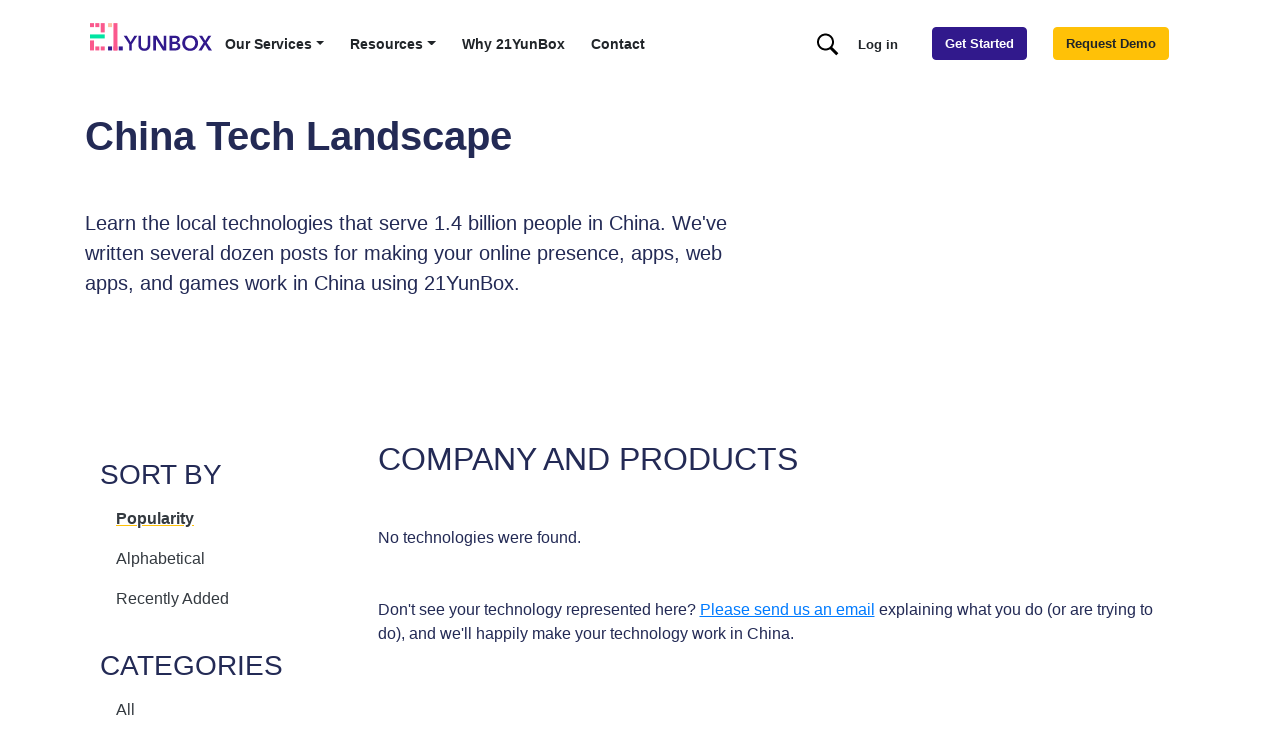

--- FILE ---
content_type: text/html; charset=utf-8
request_url: https://www.21cloudbox.com/china-technology/security.html
body_size: 15669
content:
<!DOCTYPE html>
<html lang="en-US" class="no-js">
  <head>
  <meta charset="utf-8">
  <meta http-equiv="X-UA-Compatible" content="IE=edge">
  <meta name="viewport" content="width=device-width, initial-scale=1">
  <title>Security Companies and Technologies in China</title>
  <meta name="description" content="Learn about China&#39;s Largest Security Companies and Technologies that powered the fastest-growing economy in the world.">
  <link rel="canonical" href="https://www.21cloudbox.com/china-technology/security.html">

  

  <link rel="icon" type="image/png" sizes="32x32" href="/favicon.png">
  <meta name="google-site-verification" content="fpX3JpDW06oHuZRN6pWLIKwuSewptIxae-hu3mdLLQI" />
  <meta name="google-site-verification" content="AW0jY4IdZkCy88VtGNYerVqiY_mBSvrjWGp563C7zdc" />

<meta property="og:image" content="https://www.21cloudbox.com/assets/we-accelerate-your-site-in-china-legitimately-21yunbox.webp" />
<meta property="og:image:height" content="1200" />
<meta property="og:image:width" content="564" />
<meta name="twitter:card" content="summary_large_image" />
<meta property="twitter:image" content="https://www.21cloudbox.com/assets/we-accelerate-your-site-in-china-legitimately-21yunbox.webp" />









<link rel="stylesheet" href="/assets/css/reset.css">
<link rel="stylesheet" href="/assets/lib/bootstrap.min.css" >
<link rel="stylesheet" href="/assets/css/eryi.css">
<link rel="stylesheet" href="/assets/css/cta.css">
<link rel="stylesheet" href="/assets/css/eryi-main.css"><link rel="alternate" type="application/atom+xml" title="21YunBox" href="/feed.xml">


</head>


  <body class="layout--knowledge_base_list_china  security-companies-and-technologies-in-china">
    <style>
.nav-tech-link{
  display: flex;
  align-items: center;
  gap: 0.5rem;
}

.nav-techs-ul{
  -moz-column-count: 2;
  column-count: 2;
}

.nav-resources-ul
{
  -moz-column-count: 2;
  column-count: 2;
}

.nav-detail ul{
  list-style: none;
  padding: 0;
}

.nav-detail ul>li+li{
  margin-block-start: 8px;
}

.nav-techs-ul svg {
  filter: grayscale(1);
}

@media (min-width: 992px){
  .navbar-mobile-search{
      display: none;
  }
}

</style>

<div id="eryi-nav" class="overlay">
  <div class="container p-0">
    <div class="no-gutters row">
      <div class="col-5">
        <img class="logo" alt="21YunBox" src="/assets/logo.svg" width="132" height="30" style="padding-top: 15px;padding-left: 15px;padding-right: 15px;">
      </div>
      <div class="col-5 align-self-center">
        <a class="btn btn-link" href="https://get-started.21cloudbox.com/" style="
    margin-bottom: 0px;
    background-color: #dc3545;
    color: white;
    font-weight: bold;
    font-size: 1rem;
">Get Started</a>
      </div>
      <div class="col-2">
        <a href="javascript:void(0)" onClick="closeDialog()" style="font-size: 30px;
    padding-top: 10px;
    padding-bottom: 10px;
    padding-left: 10px;
    text-align: center;
    margin-bottom: 0px;
    padding-right: 10px;
">&times;</a>
      </div>
    </div>
  </div>

  <div class="overlay-content">
    <div class="container pr-0" style="
    padding-left: 3px;
">
      <div class="no-gutters row">
        <div class="col-3">
          <div class="nav flex-column nav-pills" id="v-pills-tab" role="tablist" aria-orientation="vertical">

            <a class="nav-link active" id="v-pills-features-tab" data-toggle="pill" href="#v-pills-features" role="tab" aria-controls="v-pills-features" aria-selected="true">
              <div style="font-size: 1rem;margin-bottom: 0px;padding: 0px;">Services</div>
            </a>

            <a class="nav-link" id="v-pills-resources-tab" data-toggle="pill" href="#v-pills-resources" role="tab" aria-controls="v-pills-resources" aria-selected="false">
              <div style="font-size: 1rem;margin-bottom: 0px;padding: 0px;">Resources</div>
            </a>

            <a class="nav-link" href="/contact.html">
              <div style="font-size: 1rem;margin-bottom: 0px;padding: 0px;">Contact</div>
            </a>

            <a href="https://get-started.21cloudbox.com/request-demo" style="font-weight: bold;background-color: #ffc107;">
              <div style="font-size: 1rem;margin-bottom: 0px;padding: 0px;">Request Demo</div>
            </a>
          </div>
        </div>
        <div class="col-9 scrollable-container">
          <div class="tab-content" id="v-pills-tabContent">
            <div class="tab-pane fade show active" id="v-pills-features" role="tabpanel" aria-labelledby="v-pills-features">
              <div class="row no-gutters" style="border-left: 1px solid #ddd;margin-left: 10px;">
                <div class="col-12">
                    <a href="/services/compliance-in-china.html" class="d-block p-3">
                      <div class="mb-1 h4">China Compliance</div>
                    </a>
                    <a href="/services/localization.html" class="d-block p-3">
                      <div class="mb-1 h4">Localization</div>
                    </a>
                    <a href="/services/distribution.html" class="d-block p-3">
                      <div class="mb-1 h4">Distribution</div>
                    </a>
                    <a href="/services/game-publishing.html" class="d-block p-3">
                      <div class="mb-1 h4">Game Publishing</div>
                    </a>
                    <a href="/services/user-acquisition.html" class="d-block p-3">
                      <div class="mb-1 h4">User Acquisition</div>
                    </a>
                    <a href="/services/sites-acceleration-suite.html" class="d-block p-3">
                      <div class="mb-1 h4">Website Acceleration</div>
                    </a>
                    <a href="/services/apps-acceleration-suite.html" class="d-block p-3">
                      <div class="mb-1 h4">Mobile App Acceleration</div>
                    </a>
                </div>
              </div>
            </div>
            <div class="tab-pane fade" id="v-pills-resources" role="tabpanel" aria-labelledby="v-pills-resources">
              <div class="row no-gutters">
                <div class="col-12">

                    <a href="/blog/" class="d-block p-3">
                      <div class="mb-1 h4">The 21YunBox Blog</div>
                      <p class="mb-1">We've written several dozen posts to help foreign companies succeed in China.</p>
                    </a>

                    <a href="https://get-started.21cloudbox.com/test-a-site" class="d-block p-3">
                      <div class="mb-1 h4">Test Your Site in China</div>
                      <p class="mb-1">Enter your site URL to test the availability in mainland China.</p>
                    </a>

                    <a href="/search/" class="d-block p-3">
                      <div class="mb-1 h4">Full Site Search</div>
                      <p class="mb-1">Search through all posts on our site and find the information you need.</p>
                    </a>

                </div>
              </div>
            </div>
          </div>
        </div>
      </div>
    </div>
  </div>
</div>


<nav id="eryi-nav-pc" class="fixed-top navbar navbar-expand-lg navbar-light bg-white" style="font-size: 0.90rem;padding-top: 10px;padding-bottom: 10px;max-height: 75px;">
    <div class="container d-flex">
        <a class="navbar-brand mr-auto" href="/"><img class="logo" style="padding: 5px;" alt="21YunBox" src="/assets/logo.svg" width="132" height="30"></a>

        <a href="/search/" style="padding-top: 10px;margin-right: 10px;" class="navbar-mobile-search"><img alt="Search" width="35" height="35" src="[data-uri]"></a>
        
        <a href="javascript:void(0)" id="show-mobile-nav" onClick="showDialog()" class="navbar-toggler" style="text-decoration: none;">&#9776;</a>

        <div class="collapse mt-3 navbar-collapse">
            <ul class="mr-auto navbar-nav">
              <li class="nav-item dropdown nav-toggle">
                <a class="nav-link dropdown-toggle" href="javascript:" data-toggle="dropdown" >Our Services</a>

                <div class="nav-detail bg-white container p-4" id="nav-features-detail-container">
                  <div class="row">
                    <div class="col-5">
                      <div class="font-weight-bold mb-2 h5">KEY FEATURES AND SERVICES</div>
                      <ul>                        
                      <li><a href="/services/compliance-in-china.html" class="d-block">
                        China Compliance</a></li>
                      <li><a href="/services/localization.html" class="d-block">
                        Localization</a></li>
                      <li><a href="/services/distribution.html" class="d-block">
                        Distribution</a></li>
                      <li><a href="/services/game-publishing.html" class="d-block">
                        Game Publishing</a></li>
                      <li><a href="/services/user-acquisition.html" class="d-block">
                        User Acquisition</a></li>
                      <li><a href="/services/sites-acceleration-suite.html" class="d-block">
                        Website Acceleration</a></li>
                      <li><a href="/services/apps-acceleration-suite.html" class="d-block">
                        Mobile App Acceleration</a></li>
                      </ul>
                    </div>
                    <div class="col-7">
                      <div class="font-weight-bold mb-2 h5">SEAMLESSLY INTEGRATED WITH</div>
                        <ul class="nav-techs-ul">

                        <li><a href="/firebase-solutions-china.html" class="nav-tech-link">
                          <svg width="34px" height="34px" viewBox="0 0 112 112" version="1.1" xmlns="http://www.w3.org/2000/svg" xmlns:xlink="http://www.w3.org/1999/xlink">
                              <defs>
                                  <linearGradient x1="51.1327257%" y1="53.4075104%" x2="48.8384762%" y2="51.2343533%" id="linearGradient-1e2ppcepl2-1">
                                      <stop stop-color="#A52714" offset="0%"></stop>
                                      <stop stop-color="#A52714" stop-opacity="0.5" offset="40%"></stop>
                                      <stop stop-color="#A52714" stop-opacity="0" offset="80%"></stop>
                                  </linearGradient>
                                  <linearGradient x1="47.3574409%" y1="47.3400556%" x2="45.4972184%" y2="45.4798331%" id="linearGradient-1e2ppcepl2-2">
                                      <stop stop-color="#A52714" stop-opacity="0.8" offset="0%"></stop>
                                      <stop stop-color="#A52714" stop-opacity="0.21" offset="50%"></stop>
                                      <stop stop-color="#A52714" stop-opacity="0" offset="100%"></stop>
                                  </linearGradient>
                                  <linearGradient x1="22.1843829%" y1="17.5803636%" x2="77.3192786%" y2="93.4963602%" id="linearGradient-1e2ppcepl2-3">
                                      <stop stop-color="#FFFFFF" stop-opacity="0.1" offset="0%"></stop>
                                      <stop stop-color="#FFFFFF" stop-opacity="0" offset="100%"></stop>
                                  </linearGradient>
                              </defs>
                              <g id="Page-1" stroke="none" stroke-width="1" fill="none" fill-rule="evenodd">
                                  <g id="Artboard" transform="translate(-902.000000, -778.000000)">
                                      <g id="firebase-o" transform="translate(902.000000, 778.000000)">
                                          <circle id="Oval" fill="#EEEEEE" cx="56" cy="56" r="56"></circle>
                                          <g id="Group" transform="translate(27.000000, 27.000000)" fill-rule="nonzero">
                                              <path d="M9.59,44.93 L16.09,3.41 C16.1925037,2.77123694 16.790211,2.33410774 17.43,2.43 C17.7975977,2.49741411 18.1163003,2.7245355 18.3,3.05 L25.01,15.58 L27.67,10.48 C27.8170097,10.1973618 28.0703771,9.98478274 28.3742588,9.88911626 C28.6781406,9.79344979 29.0075919,9.82254889 29.29,9.97 C29.5019122,10.0921654 29.6778346,10.2680878 29.8,10.48 L47.9,44.93 L9.59,44.93 Z" id="Path" fill="#FFA000"></path>
                                              <polygon id="Path" fill="url(#linearGradient-1e2ppcepl2-1)" opacity="0.119999997" points="31.76 2.71 0 8.8817842e-16 0 57.52 9.59 44.93"></polygon>
                                              <polygon id="Path" fill="#F57C00" points="32.03 28.76 25.03 15.55 9.59 44.93"></polygon>
                                              <polygon id="Path" fill="url(#linearGradient-1e2ppcepl2-2)" opacity="0.200000003" points="0 8.8817842e-16 57.52 8.8817842e-16 57.52 57.52 0 57.52"></polygon>
                                              <path d="M47.94,44.93 L42.94,14.17 C42.8325763,13.5143145 42.2165369,13.0679092 41.56,13.17 C41.3128274,13.2051739 41.0842622,13.3212148 40.91,13.5 L9.59,44.93 L26.94,54.71 C28.0270182,55.3059192 29.3429818,55.3059192 30.43,54.71 L47.94,44.93 Z" id="Path" fill="#FFCA28"></path>
                                              <path d="M42.99,14.2 C42.8825763,13.5443145 42.2665369,13.0979092 41.61,13.2 C41.3621232,13.2329231 41.1328607,13.3493179 40.96,13.53 L34.72,19.76 L29.84,10.44 C29.6929903,10.1573618 29.4396229,9.94478274 29.1357412,9.84911626 C28.8318594,9.75344979 28.5024081,9.78254889 28.22,9.93 C28.0080878,10.0521654 27.8321654,10.2280878 27.71,10.44 L25.05,15.54 L18.34,3.02 C18.188034,2.74229969 17.9316835,2.53659385 17.6276587,2.44838914 C17.323634,2.36018443 16.9969944,2.39675117 16.72,2.55 C16.3902262,2.72603862 16.1584047,3.04249329 16.09,3.41 L9.59,44.93 L9.59,44.93 L9.59,44.93 L9.77,45.02 L34.77,20.02 L41.01,13.79 C41.2324363,13.558996 41.5393121,13.4284742 41.86,13.4284742 C42.1806879,13.4284742 42.4875637,13.558996 42.71,13.79 C42.8947791,13.9639109 43.0117387,14.1978302 43.04,14.45 L47.96,44.91 L48.02,44.91 L42.99,14.2 Z M9.65,44.87 L16.09,3.71 C16.1319451,3.39822334 16.2976751,3.11647326 16.5497944,2.92832453 C16.8019137,2.74017581 17.1191784,2.66148208 17.43,2.71 C17.7992972,2.77336506 18.1195729,3.00160749 18.3,3.33 L25.01,15.86 L27.67,10.76 C27.8149933,10.4753877 28.068318,10.2610138 28.3729936,10.1650974 C28.6776692,10.0691809 29.0081137,10.0997757 29.29,10.25 C29.5019122,10.3721654 29.6778346,10.5480878 29.8,10.76 L34.59,19.87 L9.65,44.87 Z" id="Shape" fill-opacity="0.200000003" fill="#FFFFFF"></path>
                                              <path d="M30.43,54.37 C29.3403684,54.9695807 28.0196316,54.9695807 26.93,54.37 L9.62,44.71 L9.62,44.98 L26.94,54.71 C28.0270182,55.3059192 29.3429818,55.3059192 30.43,54.71 L47.93,44.97 L47.93,44.7 L30.43,54.37 Z" id="Path" fill="#A52714" opacity="0.200000003"></path>
                                              <path d="M42.99,14.2 C42.8825763,13.5443145 42.2665369,13.0979092 41.61,13.2 C41.3621232,13.2329231 41.1328607,13.3493179 40.96,13.53 L34.72,19.76 L29.84,10.44 C29.6929903,10.1573618 29.4396229,9.94478274 29.1357412,9.84911626 C28.8318594,9.75344979 28.5024081,9.78254889 28.22,9.93 C28.0080878,10.0521654 27.8321654,10.2280878 27.71,10.44 L25.05,15.54 L18.34,3.02 C18.188034,2.74229969 17.9316835,2.53659385 17.6276587,2.44838914 C17.323634,2.36018443 16.9969944,2.39675117 16.72,2.55 C16.3902262,2.72603862 16.1584047,3.04249329 16.09,3.41 L9.59,44.93 L26.94,54.71 C28.0270182,55.3059192 29.3429818,55.3059192 30.43,54.71 L47.93,44.97 L42.99,14.2 Z" id="Path" fill="url(#linearGradient-1e2ppcepl2-3)"></path>
                                          </g>
                                      </g>
                                  </g>
                              </g>
                          </svg>
                          <span>Firebase</span>
                        </a></li>

                        <li><a href="/with/shopify.html" class="nav-tech-link">
                          <svg xmlns="http://www.w3.org/2000/svg" xmlns:xlink="http://www.w3.org/1999/xlink" width="34" height="34" viewBox="0 0 112 112" version="1.1">
                          <title>shopify</title>
                          <g id="Page-1" stroke="none" stroke-width="1" fill="none" fill-rule="evenodd">
                              <g id="Artboard" transform="translate(-70.000000, -374.000000)">
                                  <g id="shopify" transform="translate(70.000000, 374.000000)">
                                      <circle id="Oval" fill="#EEEEEE" cx="56" cy="56" r="56"/>
                                      <g transform="translate(29.000000, 26.000000)" fill-rule="nonzero" id="Group">
                                          <g>
                                              <path d="M47.3947789,11.6174899 C47.3506497,11.3129773 47.0858744,11.1389702 46.8652283,11.1389702 C46.6445822,11.1389702 42.2757897,11.0519666 42.2757897,11.0519666 C42.2757897,11.0519666 38.6130647,7.57182349 38.260031,7.18030739 C37.9069973,6.83229308 37.2009298,6.91929666 36.9361545,7.00630023 C36.9361545,7.00630023 36.230087,7.22380918 35.0827274,7.57182349 C34.9062105,6.96279845 34.597306,6.22326803 34.200143,5.44023583 C32.9203958,3.00413564 30.9787102,1.69908197 28.6839909,1.69908197 C28.6839909,1.69908197 28.6839909,1.69908197 28.6839909,1.69908197 C28.5074741,1.69908197 28.3750864,1.69908197 28.1985696,1.74258376 C28.1103111,1.65558018 28.0661819,1.5685766 27.9779235,1.52507482 C26.9629515,0.481031879 25.6832042,-0.0409895899 24.1386816,0.00251219917 C21.1820241,0.0895157773 18.2253665,2.22110344 15.7982596,5.9622573 C14.1213494,8.61586643 12.8416021,11.9220024 12.4444391,14.4886079 C9.04648945,15.5326509 6.66351174,16.2721813 6.57525331,16.2721813 C4.85421385,16.7942028 4.81008463,16.8377046 4.58943855,18.4472708 C4.50118012,19.6653208 0,53.9882324 0,53.9882324 L37.7746096,60.4264972 L54.146549,56.4243326 C54.1024198,56.4243326 47.4389081,11.9220024 47.3947789,11.6174899 Z M33.1851711,8.18084854 C32.3025867,8.44185927 31.3317439,8.7463718 30.2726427,9.09438611 C30.2726427,7.61532528 30.0519967,5.52723941 29.3900584,3.78716785 C31.6406485,4.13518216 32.7438789,6.65828592 33.1851711,8.18084854 Z M28.286828,9.65990937 C26.3010132,10.2689344 24.1386816,10.9214612 21.97635,11.5739881 C22.594159,9.26839326 23.7415187,7.00630023 25.1536536,5.48373762 C25.6832042,4.91821436 26.4334009,4.30918931 27.271856,3.961175 C28.1544403,5.65774477 28.3309572,8.05034317 28.286828,9.65990937 Z M24.22694,1.96009271 C24.9330075,1.96009271 25.5066873,2.09059807 25.9921087,2.43861239 C25.1977828,2.83012849 24.4034569,3.43915353 23.6973894,4.22218574 C21.7998331,6.22326803 20.343569,9.31189505 19.7698891,12.3135185 C17.9605912,12.8790418 16.1954226,13.4010632 14.6067708,13.8795829 C15.665872,9.1378879 19.6816307,2.09059807 24.22694,1.96009271 Z" id="Shape" fill="#95BF47"/>
                                              <g transform="translate(9.708428, 6.788791)" id="Path">
                                                  <path d="M37.1568006,4.3501789 C36.9361545,4.3501789 32.567362,4.26317533 32.567362,4.26317533 C32.567362,4.26317533 28.904637,0.783032203 28.5516033,0.391516101 C28.4192156,0.261010734 28.2426988,0.174007156 28.0661819,0.174007156 L28.0661819,53.6377059 L44.4381213,49.6355413 C44.4381213,49.6355413 37.7746096,5.13321111 37.7304804,4.82869858 C37.642222,4.52418606 37.3774467,4.3501789 37.1568006,4.3501789 Z" fill="#5E8E3E"/>
                                                  <path d="M18.9755632,12.6590206 L17.0780069,19.6628086 C17.0780069,19.6628086 14.9598045,18.7057693 12.4444391,18.8797764 C8.73758493,19.0972854 8.73758493,21.4028802 8.73758493,21.9684035 C8.95823102,25.1005323 17.298653,25.7965609 17.7840744,33.1483632 C18.1371081,38.9341012 14.6950292,42.892764 9.66429848,43.1972765 C3.662725,43.501789 0.353033735,40.0216459 0.353033735,40.0216459 L1.63278102,34.6709259 C1.63278102,34.6709259 4.9866015,37.1505278 7.63435451,36.9765207 C9.35539397,36.8895171 10.0173322,35.4539581 9.92907379,34.4969187 C9.66429848,30.4077505 2.86839909,30.6687613 2.42710693,23.925984 C2.07407319,18.2707514 5.82505662,12.572017 14.1213494,12.0499956 C17.3427822,11.8324866 18.9755632,12.6590206 18.9755632,12.6590206 Z" fill="#FFFFFF"/>
                                              </g>
                                          </g>
                                      </g>
                                  </g>
                              </g>
                          </g>
                        </svg>
                          <span>Shopify</span>
                        </a></li>


                        <li><a href="/with/sitecore.html" class="nav-tech-link">
                          <svg xmlns="http://www.w3.org/2000/svg" xmlns:xlink="http://www.w3.org/1999/xlink" width="34" height="34" viewBox="0 0 112 112" version="1.1">
                              <g id="Page-1" stroke="none" stroke-width="1" fill="none" fill-rule="evenodd">
                                  <g id="Artboard" transform="translate(-176.000000, -21.000000)">
                                      <g id="sitecore-o" transform="translate(176.000000, 21.000000)">
                                          <circle id="Oval" fill="#EEEEEE" cx="56" cy="56" r="56"/>
                                          <g id="Group-3" transform="translate(25.000000, 25.000000)" fill="#EE3524" fill-rule="nonzero">
                                              <path d="M30,45 C32.4587468,44.6846615 34.8317527,43.9436473 36.9828408,42.7531346 C42.2956252,39.8135274 45.3646455,34.7605879 45.6243901,28.5240318 L45.6470862,27.9842575 L53,27.9842575 C52.5366208,24.2860825 51.1269393,20.8769156 49.0231347,18 L41.5006305,22.8009195 C43.7891564,26.3680691 44.0842059,30.3220256 42.3466915,34.2715938 C40.2882792,38.9496378 35.4363521,43.0490387 30,45" id="Fill-3"/>
                                              <path d="M51.9379951,30 L45.5947021,30 C45.167557,36.3740751 41.860627,41.7380508 36.4624397,44.775315 C33.3816085,46.5086328 29.8748848,47.3711753 26.2942563,47.3711753 C23.519692,47.3711753 20.7006594,46.8512433 18,45.8202453 C21.2461776,47.8683088 24.8938216,48.9886008 28.6723648,49 L28.7299856,49 C35.5536602,49 41.6789964,45.3503433 45.1243414,39.2283181 L45.4162031,38.710286 L49.6607228,41.4309046 C51.1532255,38.4683688 52,35.1201587 52,31.5737284 C52,31.0436638 51.9749475,30.5205653 51.9379951,30" id="Fill-5"/>
                                              <path d="M29.1723663,49.7802384 L29.1103184,49.7802384 C22.1667077,49.7600795 15.6427201,46.3746366 11,40.5468114 C14.5277764,47.8991568 22.1289672,53 30.9193033,53 C39.0686907,53 46.1926882,48.6141694 50,42.1160593 L46.6103922,40 C42.8337844,46.1383989 36.3622497,49.7802384 29.1723663,49.7802384" id="Fill-7"/>
                                              <g id="Fill-9-2">
                                                  <path d="M31,0 C13.879148,0 0,14.1030052 0,31.5 C0,48.8969948 13.879148,63 31,63 C48.120852,63 62,48.8969948 62,31.5 C62,14.1030052 48.120852,0 31,0 M31.0000001,54.4042619 C18.5509606,54.4042619 8.45929778,44.1498304 8.45929778,31.5 C8.45929778,18.850802 18.5509606,8.59637043 31.0000001,8.59637043 C43.4490394,8.59637043 53.5407023,18.850802 53.5407023,31.5 C53.5407023,44.1498304 43.4490394,54.4042619 31.0000001,54.4042619" id="Fill-9"/>
                                              </g>
                                          </g>
                                      </g>
                                  </g>
                              </g>
                          </svg>
                          <span>Sitecore</span>
                        </a></li>

                        <li><a href="/with/webflow.html" class="nav-tech-link">
                        <svg width="34px" height="34px" viewBox="0 0 112 112" version="1.1" xmlns="http://www.w3.org/2000/svg" xmlns:xlink="http://www.w3.org/1999/xlink">
                            <g id="Page-1" stroke="none" stroke-width="1" fill="none" fill-rule="evenodd">
                                <g id="Artboard" transform="translate(-871.000000, -197.000000)">
                                    <g id="webflow-o" transform="translate(871.000000, 197.000000)">
                                        <circle id="Oval" fill="#EEEEEE" cx="56" cy="56" r="56"></circle>
                                        <path d="M88.7280111,36 L67.7551444,77 L48.0555556,77 L56.8327444,60.0077778 L56.4389167,60.0077778 C49.1978611,69.4077111 38.3939056,75.59575 23,77 L23,60.2430722 C23,60.2430722 32.8478583,59.6613278 38.6371267,53.5747639 L23,53.5747639 L23,36 L40.574445,36 L40.574445,50.4550511 L40.9688878,50.4534339 L48.1505389,36 L61.4416,36 L61.4416,50.3633933 L61.8358833,50.3627556 L69.28695,36 L88.7280111,36 Z" id="Path" fill="#146EF5"></path>
                                    </g>
                                </g>
                            </g>
                        </svg>
                          <span>Webflow</span>
                        </a></li>

                        <li><a href="/with/aem-adobe-experience-manager.html" class="nav-tech-link">

                          <svg width="34px" height="34px" viewBox="0 0 112 112" version="1.1" xmlns="http://www.w3.org/2000/svg" xmlns:xlink="http://www.w3.org/1999/xlink">
                              <g id="Page-1" stroke="none" stroke-width="1" fill="none" fill-rule="evenodd">
                                  <g id="Artboard" transform="translate(-1188.000000, -610.000000)">
                                      <g id="aem-o" transform="translate(1188.000000, 610.000000)">
                                          <circle id="Oval" fill="#EEEEEE" cx="56" cy="56" r="56"></circle>
                                          <g id="Group-4" transform="translate(26.000000, 27.000000)" fill-rule="nonzero">
                                              <path d="M10.8020833,0 L50.1979167,0 C56.1708333,0 61,4.79059829 61,10.715812 L61,48.284188 C61,54.2094017 56.1708333,59 50.1979167,59 L10.8020833,59 C4.82916667,59 0,54.2094017 0,48.284188 L0,10.715812 C0,4.79059829 4.82916667,0 10.8020833,0 Z" id="Path" fill="#EB1000"></path>
                                              <path d="M46.1255131,46 L38.9951823,46 C38.3697147,46 37.7942845,45.6444563 37.5440974,45.0349527 L29.8133177,26.6482623 C29.7632803,26.4704904 29.5631307,26.3689065 29.3879997,26.4196985 C29.2879249,26.4450945 29.1878501,26.5466784 29.1628314,26.6482623 L24.3342214,38.3050177 C24.2341466,38.5081855 24.3342214,38.7621454 24.5593897,38.8383333 C24.6094271,38.8637293 24.6594645,38.8637293 24.709502,38.8637293 L30.0134673,38.8637293 C30.3387105,38.8637293 30.638935,39.0668971 30.7640285,39.3716489 L33.090768,44.628617 C33.2909176,45.1111407 33.0657493,45.6952482 32.5903939,45.8984161 C32.4653004,45.949208 32.3402069,45.974604 32.2151133,45.974604 L12.8756547,45.974604 C12.4002993,45.974604 12,45.5682683 12,45.0857447 C12,44.9587648 12.0250187,44.8571808 12.0750561,44.7302009 L24.3592401,15.0422989 C24.6094271,14.4073994 25.2348948,13.9756677 25.9103998,14.0010637 L32.9906932,14.0010637 C33.6661982,14.0010637 34.2916658,14.4073994 34.5418529,15.0422989 L46.9261117,44.7302009 C47.1262613,45.1873286 46.901093,45.7206442 46.475775,45.8984161 C46.3506815,45.949208 46.2506066,45.974604 46.1255131,46 Z" id="_256" fill="#FFFFFF"></path>
                                          </g>
                                      </g>
                                  </g>
                              </g>
                          </svg>
                          <span>AEM</span>
                        </a></li>

                        <li><a href="/unleashing-heroku-potential-in-china.html" class="nav-tech-link">
                            <svg width="34px" height="34px" viewBox="0 0 112 112" version="1.1" xmlns="http://www.w3.org/2000/svg" xmlns:xlink="http://www.w3.org/1999/xlink">
                                <g id="Page-1" stroke="none" stroke-width="1" fill="none" fill-rule="evenodd">
                                    <g id="Artboard" transform="translate(-1132.000000, -811.000000)">
                                        <g id="heroku-o" transform="translate(1132.000000, 811.000000)">
                                            <circle id="Oval" fill="#EEEEEE" cx="56" cy="56" r="56"></circle>
                                            <path d="M79.2841226,25 L33.7158774,25 C30.54039,25 28,27.52 28,30.67 L28,82.33 C28,85.48 30.54039,88 33.7158774,88 L79.2841226,88 C82.45961,88 85,85.48 85,82.33 L85,30.67 C85,27.52 82.45961,25 79.2841226,25 Z M81,82.4666667 C81,83.8916667 79.9028213,85 78.492163,85 L33.507837,85 C32.0971787,85 31,83.8916667 31,82.4666667 L31,30.5333333 C31,29.1083333 32.0971787,28 33.507837,28 L78.492163,28 C79.9028213,28 81,29.1083333 81,30.5333333 L81,82.4666667 L81,82.4666667 Z M42,79 L49,72.5 L42,66 L42,79 Z M67.4471246,53.5428571 C66.1981859,52.2857143 63.856426,50.7142857 59.9534928,50.7142857 C55.7383249,50.7142857 51.3670397,51.8142857 48.2446931,52.9142857 L48.2446931,35 L42,35 L42,62.1857143 L46.3712852,60.1428571 C46.3712852,60.1428571 53.5526823,56.8428571 59.7973755,56.8428571 C62.919722,56.8428571 63.7003087,58.5714286 63.7003087,60.1428571 L63.7003087,79 L69.9450018,79 L69.9450018,60.1428571 C70.1011192,59.6714286 70.1011192,56.2142857 67.4471246,53.5428571 Z M59,45 L65.2857143,45 C68.1142857,41.7692308 69.5285714,38.5384615 70,35 L63.7142857,35 C63.0857143,38.5384615 61.5142857,41.7692308 59,45 Z" id="logo" fill="#430098" fill-rule="nonzero"></path>
                                        </g>
                                    </g>
                                </g>
                            </svg>
                          <span>Heroku</span>
                        </a></li>


                        <li><a href="/with/wordpress.html" class="nav-tech-link">
                            <svg xmlns="http://www.w3.org/2000/svg" xmlns:xlink="http://www.w3.org/1999/xlink" width="34" height="34" viewBox="0 0 112 112" version="1.1">
                                <g id="Page-1" stroke="none" stroke-width="1" fill="none" fill-rule="evenodd">
                                    <g id="Artboard" transform="translate(-550.000000, -373.000000)">
                                        <g id="wordpress-o" transform="translate(550.000000, 373.000000)">
                                            <circle id="Oval" fill="#EEEEEE" cx="56" cy="56" r="56"/>
                                            <g id="wordpress" transform="translate(18.000000, 18.000000)" fill="#000000" fill-rule="nonzero">
                                                <g id="Group">
                                                    <path d="M70.3387755,38.1034014 C70.3387755,34.7428571 69.8217687,31.5115646 68.8911565,28.4612245 L54.4408163,65.9442177 C63.9537415,60.3346939 70.3387755,49.9687075 70.3387755,38.1034014 L70.3387755,38.1034014 Z" id="Path"/>
                                                    <path d="M27.7632653,68.7619048 C30.9687075,69.847619 34.4326531,70.4163265 38,70.4163265 C41.7482993,70.4163265 45.3414966,69.770068 48.6761905,68.6068027 L38.8013605,43.014966 L27.7632653,68.7619048 L27.7632653,68.7619048 Z" id="Path"/>
                                                    <path d="M7.00544218,28.9782313 C6.15238095,31.8734694 5.68707483,34.9496599 5.68707483,38.1034014 C5.68707483,50.2272109 12.3564626,60.7741497 22.2054422,66.3061224 L7.10884354,29.185034 L7.00544218,28.9782313 Z" id="Path"/>
                                                    <path d="M23.4721088,26.8843537 L22.0761905,26.8326531 C19.0517007,26.7809524 19.3877551,29.9346939 19.3877551,29.9346939 L30.1414966,56.8965986 L37.3795918,39.6285714 L33.3469388,29.3659864 C31.7442177,26.6517007 27.7891156,26.677551 27.7891156,26.677551 L27.7891156,25.229932 L50.3823129,25.229932 L50.3564626,26.8068027 L48.0040816,26.9619048 C45.0829932,26.9619048 45.677551,29.7537415 45.677551,29.7537415 L55.4748299,55.9401361 L58.292517,48.6761905 C63.2816327,37.3795918 60.2054422,29.0040816 60.2054422,29.0040816 C55.2163265,18.7414966 61.5238095,17.2680272 61.5238095,17.2680272 C61.9115646,17.2163265 62.2993197,17.1904762 62.6612245,17.1646259 C56.7414966,10.185034 47.9006803,5.79047619 38.0517007,5.79047619 C24.7129252,5.79047619 13.2612245,13.8816327 8.32380952,25.385034 L23.4462585,25.229932 L23.4721088,26.8843537 L23.4721088,26.8843537 Z" id="Path"/>
                                                    <path d="M74.3197279,38 C74.3197279,58.0340136 58.0081633,74.3455782 38,74.3455782 C17.9659864,74.3455782 1.65442177,58.0340136 1.65442177,38 C1.65442177,17.9659864 17.9659864,1.65442177 38,1.65442177 C58.0340136,1.65442177 74.3197279,17.9659864 74.3197279,38 Z M38,0 C17.0353741,0 0,17.0612245 0,38 C0,58.9387755 17.0612245,76 38,76 C58.9646259,76 76,58.9646259 76,38 C76,17.0353741 58.9387755,0 38,0 Z" id="Shape"/>
                                                </g>
                                            </g>
                                        </g>
                                    </g>
                                </g>
                            </svg>
                          <span>WordPress</span>
                        </a></li>

                        <li><a href="/with/digital-experience-platforms.html" class="nav-tech-link">
                            <svg xmlns="http://www.w3.org/2000/svg" xmlns:xlink="http://www.w3.org/1999/xlink" width="34" height="34" viewBox="0 0 112 112" version="1.1">
                            <g id="Page-1" stroke="none" stroke-width="1" fill="none" fill-rule="evenodd">
                                <g id="Artboard" transform="translate(-275.000000, -534.000000)">
                                    <g id="all-o" transform="translate(275.000000, 534.000000)">
                                        <circle id="Oval" fill="#EEEEEE" cx="56" cy="56" r="56"/>
                                        <g id="ALL" transform="translate(28.000000, 43.000000)" fill="#000000" fill-rule="nonzero">
                                            <path d="M14.4112478,18.1786217 L5.3427065,18.1786217 L2.88224956,25 L0,25 L9.31458699,0 L10.6502636,0 L20,25 L16.9420035,25 L14.4112478,18.1786217 Z M6.29173989,15.6469761 L13.5325132,15.6469761 L10.7908612,8.15752461 L9.91212654,4.43037975 L9.87697715,4.43037975 L8.99824253,8.2278481 L6.29173989,15.6469761 Z" id="Shape"/>
                                            <polygon id="Path" points="38 26 23 26 23 1 26.0072464 1 26.0072464 23.3571429 38 23.3571429"/>
                                            <polygon id="Path" points="56 26 41 26 41 1 44.0072464 1 44.0072464 23.3571429 56 23.3571429"/>
                                        </g>
                                    </g>
                                </g>
                            </g>
                        </svg>
                          <span>MORE</span>
                        </a></li>

                        </ul>
                    </div>
                  </div>
                </div>
              </li>

              <li class="nav-item dropdown nav-toggle">
                <a class="nav-link dropdown-toggle" href="javascript:">Resources</a>

                <div class="nav-detail p-4 bg-white container" id="nav-resources-detail-container">
                  <div class="row no-gutters">
                    <div class="col">
                        <ul class="nav-resources-ul">
                            <li><a href="https://get-started.21cloudbox.com/test-a-site">
                              Test a Site in China
                            </a></li>
                            <li><a href="/technology.html">
                              Supported Technologies
                            </a></li>
                            <li><a href="/solutions/how-to-get-an-ICP-license-for-china.html">China ICP</a></li>
                            <li><a href="/blog/">Blog</a></li>
                        </ul>
                    </div>
                  </div>                    
                </div>
              </li>

              <li class="nav-item">
                <a class="nav-link" href="/why-21yunbox.html">Why 21YunBox</a>
              </li>

              <li class="nav-item">
                <a class="nav-link" href="/contact.html">Contact</a>
              </li>

            </ul>

            <ul class="navbar-nav ml-4">
              <li class="nav-item" style="display: flex;">
                <a class="nav-link" href="/search/" style="padding: 0px;align-items: center;justify-content: center;display: flex;"><img alt="Search" width="25" height="25" src="[data-uri]"></a>
               </li>
              <li class="nav-item mr-3">
                <a class="nav-link" href="https://app.21cloudbox.com/u/login/" style="font-size: 0.8rem;white-space: nowrap;">Log in</a>
               </li>
              <li class="nav-item mr-3">
                <a class="nav-button btn btn-primary" href="https://get-started.21cloudbox.com/" style="font-size: 0.8rem;white-space: nowrap;color: white !important;font-weight: bold;">Get Started</a>
              </li>
              <li class="nav-item mr-3">
                <a class="nav-button btn btn-warning" href="https://get-started.21cloudbox.com/request-demo" style="font-size: 0.8rem;white-space: nowrap;color: #212529 !important;font-weight: bold;">Request Demo</a>
              </li>
            </ul>
        </div>
    </div>
</nav>
<script>
const showDialog = () => {
    document.body.classList.add('freeze-main');
    document.getElementById('eryi-nav').style.display = 'block';
};

const closeDialog = () => {
  document.body.classList.remove('freeze-main');
  document.getElementById('eryi-nav').style.display = 'none';
};
</script>

    <style>
div[tech-title] {
    width: 150px;
}
</style>
<main id="technology-container">
<section>
<div class="container">
<section class="">
    <div class="container">
        <div class="row">
            <div class="col-12 mt-5 p-0">
              <div class="section-title mb-5">
                <h1 class="col-md-8 d-inline-block font-weight-bold mb-5 mt-1 p-0">
                  China Tech Landscape
                </h1>
                <p class="col-12 col-md-7 d-inline-block font-weight-normal justify-content-center lead p-0 eryi-loose-paragraph">
                  Learn the local technologies that serve 1.4 billion people in China. We've written several dozen posts for making your online presence, apps, web apps, and games work in China using 21YunBox.
                </p>
              </div>
            </div>
        </div>
    </div>
</section>
</div>
</section>

<section class="mt-5">
  <div class="container mb-5">
      <div class="d-flex flex-column-reverse flex-md-row">
        <div class="col-12 col-md-3 flex-fill">
          <div id="sort-container" class="mt-5">
            <h2 class="h3">SORT BY</h2>
            <ul class="nav nav-pills flex-column">
              <li class="nav-item">
                <a id="sort-btn-popularity" class="nav-link text-dark" href="javascript:void(0);">Popularity</a>
              </li>
              <li class="nav-item">
                
                <a id="sort-btn-alphabetical" class="nav-link text-dark" href="javascript:void(0);">Alphabetical</a>
                
              </li>
              <li class="nav-item">
                
                <a id="sort-btn-recently_added" class="nav-link text-dark" href="javascript:void(0);">Recently Added</a>
                
              </li>
            </ul>
          </div>

          <div class="mt-4 mb-5">
            <h2 class="h3">CATEGORIES</h2>
            <ul class="nav nav-pills flex-column">
              
              <a class="nav-link text-dark" href="/china-technology.html">All</a>
              
              
              <li class="nav-item">
                
                <a class="nav-link text-dark" href="/china-technology/advertising.html">Advertising</a>
                
              </li>
              
              <li class="nav-item">
                
                <a class="nav-link text-dark" href="/china-technology/analytics.html">Analytics</a>
                
              </li>
              
              <li class="nav-item">
                
                <a class="nav-link text-dark" href="/china-technology/cdn.html">CDN</a>
                
              </li>
              
              <li class="nav-item">
                
                <a class="nav-link text-dark" href="/china-technology/cloud.html">Cloud</a>
                
              </li>
              
              <li class="nav-item">
                
                <a class="nav-link text-dark" href="/china-technology/cms.html">CMS</a>
                
              </li>
              
              <li class="nav-item">
                
                <a class="nav-link text-dark" href="/china-technology/crm.html">CRM</a>
                
              </li>
              
              <li class="nav-item">
                
                <a class="nav-link text-dark" href="/china-technology/dns.html">DNS</a>
                
              </li>
              
              <li class="nav-item">
                
                <a class="nav-link text-dark" href="/china-technology/ecommerce.html">eCommerce</a>
                
              </li>
              
              <li class="nav-item">
                
                <a class="nav-link text-dark" href="/china-technology/fonts.html">Fonts</a>
                
              </li>
              
              <li class="nav-item">
                
                <a class="nav-link text-dark" href="/china-technology/hosting.html">Hosting</a>
                
              </li>
              
              <li class="nav-item">
                
                <a class="nav-link text-dark" href="/china-technology/maps.html">Maps</a>
                
              </li>
              
              <li class="nav-item">
                
                <a class="nav-link text-dark" href="/china-technology/payments.html">Payments</a>
                
              </li>
              
              <li class="nav-item">
                
                <a class="nav-link text-dark active" href="/china-technology/security.html">Security</a>
                
              </li>
              
              <li class="nav-item">
                
                <a class="nav-link text-dark" href="/china-technology/social-media.html">Social Media</a>
                
              </li>
              
              <li class="nav-item">
                
                <a class="nav-link text-dark" href="/china-technology/streaming-video.html">Streaming Video</a>
                
              </li>
              
              <li class="nav-item">
                
                <a class="nav-link text-dark" href="/china-technology/travel.html">Travel</a>
                
              </li>
              
            </ul>
          </div>
        </div>

        <div class="col-12 col-md-9 flex-fill">
          <div>
            <h2 class="mb-4">COMPANY AND PRODUCTS</h2>
            <div class="mt-5 companies-products">
              <div class="row no-gutters">
                <div class="col">
                  <div class="d-flex flex-row flex-wrap justify-content-center justify-content-md-start" id="techs-container">
                    

                    
                    <div>No technologies were found. </div>
                    
                  </div>
                </div>
              </div>
            </div>

            <div class="mt-5">
              <p>Don't see your technology represented here? <a href="/contact.html"><u>Please send us an email</u></a> explaining what you do (or are trying to do), and we'll happily make your technology work in China.</p>
            </div>
          </div>
        </div>

      </div>
  </div>
</section>

<section class="al-cta-flat" style="background:#1d1f2b;">
    <div class="container">
        <div class="row">
            <div class="col-sm-12">
                <div class="al-cta-box text-center">
                    <h2 class="mb-3">Ready to Accelerate Your Site in China Legitimately?</h2>
                    <p style="line-height: 30px;">Join 21YunBox and the 5,000+ developers and enterprises to use modern deployment technology</p>
                    <a href="https://get-started.21cloudbox.com/" class="btn btn-warning btn-lg py-2 px-5 mt-4 font-weight-bold">Get Started</a>
                    <p class="mt-3">Launch Your Site in China with Confidence</p>
                </div>
            </div>
        </div>
    </div>
</section>
</main>

    <section class="py-5 p-4">
    <div class="container">
        <div class="row">
            <div class="col-md-6 col-sm-12">
                <div class="al-cta-box">
                    <h3 class="h1">Make Your Site <span class="eryi-bg-h">Work</span> inside the Great Firewall of China</h3>
                    <p class="mt-3 h4">Enter your information, and our staff will assist you in getting a 21YunBox account for China.</p>
                    



<figure class="image-figure">
  <picture>
    
      <source
        media="(max-width: 480px)"
        srcset="/assets/generated/480/great-firewall-china.webp"
        type="image/webp"
      >
    
      <source
        media="(max-width: 800px)"
        srcset="/assets/generated/800/great-firewall-china.webp"
        type="image/webp"
      >
    
      <source
        media="(max-width: 1200px)"
        srcset="/assets/generated/1200/great-firewall-china.webp"
        type="image/webp"
      >
    
    <source srcset="/assets/generated/original/great-firewall-china.webp" type="image/webp">

    <img src="/assets/generated/1200/great-firewall-china.webp" alt="Make Your Site Work Within the Great Firewall of China" width="540" height="511" loading="lazy" style="width: 100%; height: auto;">
  </picture>
  
    <figcaption style="text-align: center;">Make Your Site Work Within the Great Firewall of China</figcaption>
  
</figure>
                </div>
            </div>

            <div class="col-md-6 col-sm-12 order-sm-1">
              <form class="container mt-3 p-4 mb-5 shadow p-3 mb-5 bg-white rounded" method="POST" name="yb-get-started-samepage-cta" id="yb-get-started-samepage-cta">
                <input type='hidden' name='form-name' value='yb-get-started-samepage-cta' />
                <div class="form-group">
                  <label for="id_company_email">Email <span class="text-danger">*</span></label>
                  <input type="email" name="email" value="" maxlength="255" required class="form-control" id="id_company_email">
                </div>

                <div class="form-group">
                  <label for="id_name">Name <span class="text-danger">*</span></label>
                  <input type="text" name="name" maxlength="255" class="form-control" required id="id_name">
                </div>

                <div class="form-group">
                  <label for="id_job_title">Job Title <span class="text-danger">*</span></label>
                  <select name="job_title" required class="form-control" id="id_job_title">
                      <option value="" selected>Please Select</option>
                      <option value="Individual Contributor">Individual Contributor</option>
                      <option value="Manager">Manager</option>
                      <option value="Director">Director</option>
                      <option value="Vice President">Vice President</option>
                      <option value="C-level">C-Level</option>
                      <option value="other">Other</option>
                    </select>
                </div>

                <div class="form-group">
                  <label for="id_job_function">Job Function <span class="text-danger">*</span></label>
                  <select name="job_function" required class="form-control" id="id_job_function">
                      <option value="" selected>Please Select</option>
                      <option value="Consultant / Freelance">Consultant / Freelance</option>
                      <option value="Team Leader / Executive">Team Leader / Executive</option>
                      <option value="Teacher / Student">Teacher / Student</option>
                      <option value="Web Developer">Web Developer</option>
                      <option value="Product Manager">Product Manager</option>
                      <option value="DevOps Engineer">DevOps Engineer</option>
                      <option value="Product Engineer">Product Engineer</option>
                      <option value="UIX">UI/UX Designer</option>
                      <option value="Marketer">Marketer</option>
                      <option value="other">Other</option>
                    </select>
                </div>
                <div class="form-group">
                  <label for="id_company">Company <span class="text-danger">*</span></label>
                  <input type="text" name="company" maxlength="255" required class="form-control" id="id_company">
                </div>
                <button class="form-control btn btn-primary">Get Started</button>
                <p class="text-muted mt-3">By clicking 'Get Started', I also agree to 21YunBox's 
                  Terms of Service and Privacy Policy</u>.
                </p>
              </form>
            </div>
        </div>
    </div>
</section>

<script>

const samepagaCTAHandleSubmit = (event) => {
  event.preventDefault();

  const myForm = event.target;
  const formData = new FormData(myForm);
  
  fetch("https://get-started.21cloudbox.com/", {
    method: "POST",
    headers: { "Content-Type": "application/x-www-form-urlencoded" },
    body: new URLSearchParams(formData).toString(),
  })
    .then(function(){
      console.log("Samepage CTA Form successfully submitted");
      location.href = 'https://get-started.21cloudbox.com/done';
    })
    .catch((error) => alert(error));
};

document.addEventListener('DOMContentLoaded', () => {
  document.getElementById('yb-get-started-samepage-cta').addEventListener('submit', samepagaCTAHandleSubmit);
});


</script>

<script src="/assets/js/youtube.js"></script>

<footer class="container p-5 my-md-5 mb-5">
<div class="row">

  <div class="col-12 col-md">
    <h3 class="h5 font-weight-bold mt-5 mb-4">Compliance</h3>
    <ul class="list-unstyled text-small">
      <li><a class="text-muted" href="/services/compliance-in-china.html">China Compliance</a></li>
      <li><a class="text-muted" href="/services/localization.html">Localization</a></li>
      <li><a class="text-muted" href="/services/distribution.html">Distribution</a></li>
      <li><a class="text-muted" href="/china-icp-license-website.html">Website ICP Guide</a></li>
      <li><a class="text-muted" href="/china-icp-license-mobile-app.html">Mobile App ICP Guide</a></li>
      <li><a class="text-muted" href="/china-commercial-icp-license.html">Commercial ICP Guide</a></li>
      <li><a class="text-muted" href="/china-copyright-certificate.html">Copyright Certificates</a></li>
    </ul>
  </div>

  <div class="col-12 col-md">
    <h3 class="h5 font-weight-bold mt-5 mb-4">Services</h3>
    <ul class="list-unstyled text-small">
      <li><a class="text-muted" href="/services/sites-acceleration-suite.html">Website Acceleration</a></li>
      <li><a class="text-muted" href="/services/apps-acceleration-suite.html">Mobile App Acceleration</a></li>
      <li><a class="text-muted" href="/services/ecommerce.html">e-Commerce</a></li>
      <li><a class="text-muted" href="/services/saas-in-china.html">SaaS in China</a></li>
    </ul>
  </div>

  <div class="col-12 col-md">
    <h3 class="h5 font-weight-bold mt-5 mb-4">Tools</h3>
    <ul class="list-unstyled text-small">
      <li><a class="text-muted" href="https://get-started.21cloudbox.com/test-a-site">Test a Site in China</a></li>
      <li><a class="text-muted" href="https://www.chinafirewalltest.co/">China Firewall Test</a></li>
      <li><a class="text-muted" href="https://lighthousemetricschina.com/">Lighthouse Metrics China</a></li>
    </ul>
  </div>

  <div class="col-12 col-md">
    <h3 class="h5 font-weight-bold mt-5 mb-4">Resources</h3>
    <ul class="list-unstyled text-small">
      <li><a class="text-muted" href="/blog/">Blog</a></li>
      <li><a class="text-muted" href="/top-app-stores-in-china.html">Top App Stores In China</a></li>
      <li><a class="text-muted" href="https://chineseapp.store/">China App Store Index</a></li>
      <li><a class="text-muted" href="/chinese-search-engines.html">Top Chinese Search Engines</a></li>
      <li><a class="text-muted" href="/china-technology.html">China Tech Landscape</a></li>
      <li><a class="text-muted" href="/china-goverment-policies.html">Government Documents</a></li>
    </ul>
  </div>

</div>

<div class="row mt-5">
  <div class="col-12 col-md-4">
    <h3 class="h5 font-weight-bold mt-5 mb-4">Technologies</h3>
    <ul class="list-unstyled text-small">
      <li><a class="text-muted" href="/solutions/how-to-speed-up-shopify-site-in-china.html">Shopify for China</a></li>
      <li><a class="text-muted" href="/solutions/how-to-speed-up-netlify-in-china.html">Netlify for China</a></li>
      <li><a class="text-muted" href="/solutions/how-to-speed-up-vercel-in-china.html">Vercel for China</a></li>
      <li><a class="text-muted" href="/unleashing-heroku-potential-in-china.html">Heroku for China</a></li>
      <li><a class="text-muted" href="/best-china-cdn.html">Best CDNs for China: Speed Up Your Site</a></li>
      <li><a class="text-muted" href="/cdn-or-21yunbox-which-one-do-you-need-for-china.html">21YunBox vs. CDN</a></li>
      <li><a class="text-muted" href="/china-cdn-guide.html">China CDN Guide</a></li>
      <li><a class="text-muted" href="/technology.html">All Supported Technologies</a></li>
    </ul>
  </div>

  <div class="col-12 col-md-8">
    <h3 class="h5 font-weight-bold mt-5 mb-4">Recent Posts</h3>
    <ul class="list-unstyled text-small">
      
        <li><a class="text-muted" href="/china-cdn-guide.html">China CDN Guide: Deliver Content Behind the Great Firewall</a></li>
      
        <li><a class="text-muted" href="/top-app-stores-in-china.html">Top App Stores in China: Your Ultimate Guide</a></li>
      
        <li><a class="text-muted" href="/china-icp-license-website.html">China ICP License 2024: Ultimate Guide for Websites</a></li>
      
        <li><a class="text-muted" href="/what-is-china-ai-algorithm-filing-and-how-to-get-one.html">What is China AI Algorithm Filing and How to Get One?</a></li>
      
    </ul>
  </div>

</div>

<div class="row mt-3 pt-3 mb-5">
  <div class="col-12 col-md">
    <img class="mt-5 mb-2" src="/assets/logo.svg" alt="21YunBox" width="80" height="18">
    <small class="d-block mb-2 text-muted">
      COPYRIGHT &copy; 2023&nbsp;ERYI CLOUD TECHNOLOGY LIMITED.&nbsp;ALL RIGHTS RESERVED.
      <br>重庆极简云科技文化有限公司&nbsp;<a class="text-muted" href="https://beian.miit.gov.cn/" target="_blank">渝ICP备2021001788号-1</a></small>
    <div>
      <a target="_blank" href="http://www.beian.gov.cn/portal/registerSystemInfo?recordcode=50010302003125" style="">
        <img src="/assets/landing/images/beian.webp" style="float:left;margin-right: 5px;" width="20" height="20" alt="China ICP & PSB Filing"/>
        <small class="text-muted">渝公网安备 50010302003125号</small>
      </a>
    </div>
    <small><a target="_blank" class="mt-3 text-muted" href="/assets/privacy-policy.pdf">Privacy Policy</a>&nbsp;<a target="_blank" class="mt-3 text-muted" href="/assets/terms-of-service.pdf">Terms of Service</a></small>
  </div>
</div>

<script>
var _hmt = _hmt || [];
(function() {
  var hm = document.createElement("script");
  hm.src = "https://hm.baidu.com/hm.js?b6ad6bc7143d56e006ed8d58f6dcb6f9";
  var s = document.getElementsByTagName("script")[0];
  s.parentNode.insertBefore(hm, s);
})();
</script>

</footer>
    <script src="//cdn.jsdelivr.net/npm/jquery@3.6.3/dist/jquery.min.js" crossorigin="anonymous"></script>
  <script src="//cdn.jsdelivr.net/npm/bootstrap@4.3.1/dist/js/bootstrap.min.js"></script>


  <script>
function toIntOrZero(val){
    if(val == ""){
        return 0;
    }else{
        return parseInt(val)
    };
}
function sortTechs(e){
    $('#sort-container ul li a').removeClass('active');
    $(e).addClass('active');
    const order_type = $(e).attr('id').split('sort-btn-')[1];
    localStorage.setItem('tech_sort_by', order_type);
    if(order_type == 'alphabetical'){
        order_by = 'tech-title';    
    }else if(order_type == 'recently_added'){
        order_by = 'tech-date';
    }else{
        order_by = 'tech-weight';
    }

    var $wrap = $('#techs-container');
    if(order_by == 'tech-title'){
        $wrap.children().sort(function(a, b) {
            var a_attr = a.getAttribute(order_by);
            var b_attr = b.getAttribute(order_by);
            if (a_attr < b_attr) {
                return -1;
            }
            if (a_attr > b_attr) {
                return 1;
            }
            return 0;
        }).appendTo($wrap);
    }else if(order_by == 'tech-date'){
        $wrap.children().sort(function(a, b) {
            var a_attr = new Date(a.getAttribute(order_by));
            var b_attr = new Date(b.getAttribute(order_by));
            if (a_attr > b_attr) {
                return -1;
            }
            if (a_attr < b_attr) {
                return 1;
            }
            return 0;
        }).appendTo($wrap);
    }else if(order_by == 'tech-weight'){
        $wrap.children().sort(function(a, b) {
            var a_attr = toIntOrZero(a.getAttribute(order_by));
            var b_attr = toIntOrZero(b.getAttribute(order_by));
            if (a_attr > b_attr) {
                return -1;
            }
            if (a_attr < b_attr) {
                return 1;
            }
            return 0;
        }).appendTo($wrap);
    }
}

$(function() {

  $('#sort-btn-popularity').click(function(){
    sortTechs(this);
  });
  $('#sort-btn-alphabetical').click(function(){
    sortTechs(this);
  });
  $('#sort-btn-recently_added').click(function(){
    sortTechs(this);
  });

  const tech_sort_by = localStorage.getItem('tech_sort_by');
  if(tech_sort_by){
      $('#sort-btn-' + tech_sort_by).click();
  }else{
      $('#sort-btn-popularity').click();
  }


});
</script>


  </body>

</html>

--- FILE ---
content_type: text/css; charset=utf-8
request_url: https://www.21cloudbox.com/assets/css/eryi.css
body_size: 695
content:
.navbar{
  background-color: rgb(246, 246, 246);
}

.logo {
    display: inline-block;
    vertical-align: middle;
    height: 40px;
}

body{
  background-color: rgb(246, 246, 246);
  font-family: "Helvetica Neue", Helvetica, Arial,  sans-serif;
  color: rgb(35, 42, 85);
  font-size: 16px;
}

main{
  padding-top: 60px;
}

.e-content a{
  border-bottom: 2px solid #007bff;
}

.e-content .btn-warning{
  border-bottom: 0px solid #151a1e !important;
}

.e-content a:hover{
    text-decoration: none !important;
    background-color: #31198C;
    color: white !important;
}

.al-cta-box .text-link{
  text-decoration: none !important;
}

.al-cta-box .text-link:hover{
  text-decoration: underline !important;
  background-color: transparent !important;
  color: #ffc107 !important;
  font-weight: bold;
}

.e-content .btn-warning:hover{
    color: #212529 !important;
    background-color: #e0a800;
    border-color: #d39e00;
}

.e-content ul,
.e-content ol{
  font-size: 1.2rem;
  line-height: 2.5rem;
}

.e-content .highlight{
  padding: 0.8rem;
}

.blog-quote{
  font-size:2.3rem;
  line-height: 2.8rem;
}

.read-more .summary{
  font-size: 
}

.sub-header{
  font-size: 1.75rem;
}

.bg-main-color{
  background-color: #31198C;
}

.tech-logo{
  /*height: 64px;*/
  width: 64px;
}

.no-border{
  border: 0px solid rgba(0,0,0,.125);
}

.btn-primary,
.btn-primary:hover,
.btn-primary:active,
.btn-primary:visited,
.btn-primary:focus {
    background-color: #31198C;
    border-color: #31198C;
}

.btn-outline-primary,
.btn-outline-primary:active,
.btn-outline-primary:visited,
.btn-outline-primary:focus {
    border-color: #31198C;
    color: #31198C;
}

.btn-outline-primary:hover {
  background-color: #31198C;
  color: white;
}

.eryi-customers{
  padding-top:20px;
  padding-bottom: 10px;
}

.cs-logo-container{
    justify-content: center;
}

.cs-logo{
  height: 30px;
  max-height: 35px;
  margin-right: 2vw;
  margin-left: 2vw;
  margin-bottom: 5vw;
}

.eryi-headline{
  font-size:3.3rem;
}

.eryi-subheadline{
  font-size:1.7rem;
  line-height:2.8rem;
  padding: 0px 25px;
}

.eryi-headline-btn{
  font-size:1.5rem;
}

#service-num .stats{
  font-size: 3.5rem;
  line-height: 4rem;
  font-weight: bold;
}

.card-body {
    padding: 0.5rem !important;
}

h1.price{
    font-size: 1.9rem !important;
}

@media (max-width: 479px){
  footer li a {
    min-height: 2.75em;
    display: block;
  }

  .cs-logo{
      height: 13vw;
      max-height: 46px;
      margin-top: 6px;
      margin-bottom: 6px;
  }

  .eryi-headline{
    font-size:3rem;
    padding: 0px 10px;
  }

  .eryi-subheadline{
    font-size:1.3rem;
    line-height:2rem;
    padding: 0px 25px;
  }

  .eryi-headline-btn{
    font-size:1.2rem;
  }

  #service-num .stats{
    font-size: 3rem;
    line-height: 3.8rem;
  }
}

@media (max-width: 767px) {
  .cs-logo {
    height: 7vw;
    max-height: 35px;
    margin-right: 5vw;
    margin-left: 5vw;
    margin-bottom: 5vw;
  }

  #page-title{
    font-size: 1.8rem !important;
  }
}

*::selection{
  background-color: #31198C;
  color: white;
};

--- FILE ---
content_type: text/css; charset=utf-8
request_url: https://www.21cloudbox.com/assets/css/eryi-main.css
body_size: 3980
content:

/* Navigation bar
------------------------------------*/
.topnav {
  background-color: #ffffff;
  /*position: fixed; /* Set the navbar to fixed position */
  top: 0; /* Position the navbar at the top of the page */
  width: 100%;
  position: fixed;
  z-index: 9999;
}

.logo {
    display: inline-block;
    vertical-align: top;
    height: 40px;
}

.topnav a {
  text-align: center;
  padding: 30px 26px;
  text-decoration: none;
  font-size: 16px;
  font-family: pingfang SC;
  display: inline;
}


.btnsignup
{
  margin: 0 auto;
  color: white;
  padding: 8px 20px;
  margin: 20px 40px 10px 12px;
  cursor: pointer;
  background-color: #31198C;
  border-radius: 10px;
  float: right;
  font-family: pingfang SC;
}

.btnlogin
{
  color: #31198C;
  padding: 8px 15px;
  cursor: pointer;
  background-color: #ffffff;
  border-color: #31198C;
  border-radius: 5px;
  font-family: pingfang SC;
  font-size:16px;
}

.btnlogin:hover {
color:black;
  border-color: black;
}
/* main 1*/



.body {
  position: relative;
  max-height: 1000px;
  min-height: 660px;
  background-image: url(../images/banner.png);
  background-repeat: no-repeat;
  background-size: cover;
  background-position: top left;
  overflow: hidden;
  padding-top: 150px;
  padding-left: 50px;
}

.slogan{
  margin-top: 100px;
  padding-left:50px;
  max-width: 80%;
}

.main-text{
margin-left: 100px;
margin-top: 800px;
left: 36px;
top: 88px;
height: auto;
font-family: pingfang SC;
}


.mainparagraph {
  font-size: 18px;
  color: #31198C;
  max-width: 500px;
}

.planselect {
  border-color: #31198C;
}

.btnstart{
  color: white;
  padding: 10px 30px;
  cursor: pointer;
  background-color: #31198C;
  border-radius: 5px;
  font-size: 14px;
}

.btnstart-outline{
  margin: 0 auto;
  color: #31198C;
  padding: 10px 30px;
  cursor: pointer;
  border: 2px solid #31198C;
  border-radius: 5px;
  font-size: 16px;
}

.activite{
  color:#FA598D;
  font-weight: 900;
  border-radius: 0px !important;
  border-bottom: 2px solid #FA598D;
}

.btnstart:hover{
background-color: #FDC0A5;
}

.pricing_block{
  text-align: center;
}

/* main 2*/

.containup{
  padding-top: 100px;
}

.container2 {
  text-align: center;
  background-color: white;
}

.column {
  float: center;
  width: 33.33%;
}

.column img{
padding-top: 50px;
padding-bottom: 50px;
}


.text-wrap{
background-color: #5638C7;
border-radius: 10px;
margin: 20px;
}

.cen{
  text-align: center;
}

.title {
  color: white;
  font-size: 18px;
  font-weight: 600;
  font-family: pingfang SC;
  padding-bottom: 20px;
  padding-top:20px;
}

.icon-img-wrapper {
    display: flex;
    height: 90px;
    width: 88px;
    -webkit-box-pack: center;
    justify-content: center;
    -webkit-box-align: center;
    align-items: center;
    flex: 1 1 0%;
}


/*.col p{
  color: white;
  font-size: 14px;
  font-family: pingfang SC;
}*/

/*.col img
{
padding-top: 20px;
max-width: 40%;
}
*/

.imageblock{
  padding-top: 50px;
  float: center;
  width: 100%;
   display: block;
     height:auto;
}

.addprice{
    border-color: #31198C;
    color: #31198C;
}

.container4 {
  text-align: left;
  background-color: #F2F4F7;
  padding: 40px 40px 200px 136px;
  margin-bottom: 0px;
  margin-top: 0px;
}


.footer {
  position: relative;
  padding-top: 10px;
  bottom: 0;
  height:4.5rem;
  width:100%;
  background-color: white;
  text-align: center;
}

.footer a {
  margin: 0px auto;
  margin: 30px 26px;
  color:#31198C;
  font-size: 14px;
}




p.copyright{
  position: absolute;
  width: 100%;
  margin-top:70px;
  margin-bottom: 10px;
  color:#3f4358;
  font-size: 14px;
  text-align: center;
  bottom:0;
}

html {
  box-sizing: border-box;
}

*, *:before, *:after {
  box-sizing: inherit;
}



.faq_t {
  font-size: 35px;
  color: #ffffff;
  text-align: center;
}


.faq{
  font-size: 14px;
  color: white;
}

/* Change the color of links on hover */


.logosmall{
display:none;
}


a {
/*  color: #31198C;*/
}

.navbar-light .nav-item .nav-link{
  color: #212529;
  white-space: nowrap;
  font-weight: bold;
}

nav a:hover {
  text-decoration: none;
  color:#FA598D !important;
}

.navbar-light .nav-item .nav-link:hover{
  color: #FA598D;
}


.btnstart:hover{
  color: white;
}

.menu {
  display: none;
}







/* pricing */

.pricing{
  padding-top: 100px;
  padding-bottom: 50px;
  background-color: #F6F6F6;
  text-align: center;
}

.pricing-section{
  margin:0 78.5px;
  padding:0 20px;
}


.pricing-header a{
color: #31198C;
}

.price-block{
background-color: white;
box-shadow: 20 6px 16px 2px #e7eaec;
min-height:100px;
padding: 26px;
border-radius: 5px;
height:255px;
max-width:50%;
margin: 20px 40px 20px 40px;
}


.price-number a{
  color: #31198C;
}

.disk-block{
text-align: left;
background-color: white;
box-shadow: 20 6px 16px 2px #e7eaec;
min-height:100px;
padding: 26px;
border-radius: 5px;
height:auto;
min-height:40px;
max-width:50%;
margin: 20px 40px 20px 40px;
}

.disk-header{
  padding:10px 0 16px 20px;
  border-bottom-style: solid;
  border-bottom-width: 1px;
  border-bottom-color: #F6F6F6;
}

.disk-body{
  padding:12px 20px 8px 20px;
}


.question-section p{
  color: #3f4358;
  padding-bottom: 50px;
}


@media screen and (max-width: 694px) {
.price-block {
min-width: 40%;
}
}



.page{
  padding-top: 30px;
}


.feather {
  width: 16px;
  height: 16px;
  vertical-align: text-bottom;
}

.btnsave {
  margin-left: 15px;
}

/*
 * Sidebar
 */

.sidebar {
  position: fixed;
  top: 0;
  bottom: 0;
  left: 0;
  z-index: 100; /* Behind the navbar */
  padding: 48px 0 0; /* Height of navbar */
  box-shadow: inset -1px 0 0 rgba(0, 0, 0, .1);
}

.sidebar-sticky {
  position: relative;
  top: 0;
  height: calc(100vh - 48px);
  padding-top: .5rem;
  overflow-x: hidden;
  overflow-y: auto; /* Scrollable contents if viewport is shorter than content. */
}

pre{
  margin-top: 0 !important;
  margin-bottom: 0 !important;
  overflow: auto;
}

@supports ((position: -webkit-sticky) or (position: sticky)) {
  .sidebar-sticky {
    position: -webkit-sticky;
    position: sticky;
  }
}

.sidebar .nav-link {
  font-weight: 500;
  color: #333;
}

.sidebar .nav-link .feather {
  margin-right: 4px;
  color: #999;
}

.sidebar .nav-link.active {
  color: #007bff;
}

.sidebar .nav-link:hover .feather,
.sidebar .nav-link.active .feather {
  color: inherit;
}

.sidebar-heading {
  font-size: .75rem;
  text-transform: uppercase;
}

/*
 * Content
 */

[role="main"] {
  padding-top: 100px; /* Space for fixed navbar */
}

@media (min-width: 768px) {
  [role="main"] {
    padding-top: 48px; /* Space for fixed navbar */
  }
}

/*
 * Navbar
 */

.navbar .form-control {
  padding: .75rem 1rem;
  border-width: 0;
  border-radius: 0;
}

.form-control-dark {
  color: #fff;
  background-color: rgba(255, 255, 255, .1);
  border-color: rgba(255, 255, 255, .1);
}

.form-control-dark:focus {
  border-color: transparent;
  box-shadow: 0 0 0 3px rgba(255, 255, 255, .25);
}

.breadcrumb {background: white}



.btn-outline-primary,
.btn-outline-primary:active,
.btn-outline-primary:visited,
.btn-outline-primary:focus {
    border-color: #31198C;
    color: #31198C;
}

.btn-outline-primary:hover {
  background-color: #31198C;
  color: white;
  border: 1px solid #31198C;
}

.eryi-link{
  padding-bottom: 2px;
    display: inline;
    border-bottom: 2px solid #FA598D;
}

  .errorlist{
    list-style: none;
    padding: 0;
    margin: 0;
  }

  .errorlist li::before {
      content: "→ ";
  }

  .errorlist li{
      padding-left: 1rem;
      text-indent: -0.7rem;
  }

  .btn-primary, .btn-primary:hover, .btn-primary:active, .btn-primary:visited {
      background-color: #31198C !important;
      border-color: #31198C;
      color: #FFF;
  }

  .text-primary, .text-primary:hover, .text-primary:active, .text-primary:visited{
    color: #FA598D !important;
  }


@media all and (min-width: 992px) {
  .navbar .nav-item .dropdown-menu{ display: none; }
  .navbar .nav-item:hover .dropdown-menu{ display: block; }
  .navbar .nav-item .dropdown-menu{ margin-top:0; }
}

.nav-detail{ 
  display: none; 
  z-index: 1030;
  position: absolute;
  box-shadow: 0 0 10px rgb(0 0 0 / 15%);
}

#nav-features-detail-container{
  width: 500px;
}

#nav-resources-detail-container{
  width: 380px;
}

.nav-toggle:hover .nav-detail{
  display: block;
}

.nav-item:hover > a{
  text-decoration: underline;
  text-decoration-line: underline;
  text-decoration-thickness: 4px;
  text-decoration-color: #ffc107;
}

.nav-item > a{
  margin-right: 10px;
}

.container .dropdown .dropdown-menu a:hover{
  color: #fff;
  text-decoration: none;
  background-color: #31198C !important;
  border-color: #31198C !important;
}

/*
 *   Youtube Lazy Loading
 */

.embed-youtube {
  background-color: #000;
  margin-bottom: 30px;
  position: relative;
  padding-top: 56.25%;
  overflow: hidden;
  cursor: pointer;
}
.embed-youtube img {
  width: 100%;
  top: -16.84%;
  left: 0;
  opacity: 0.7;
}
.embed-youtube .embed-youtube-play {
  width: 68px;
  height: 48px;
  background-color: #333;
  box-shadow: 0 0 30px rgba( 0,0,0,0.6 );
  z-index: 1;
  opacity: 0.8;
  border-radius: 6px;
}
.embed-youtube .embed-youtube-play:before {
  content: "";
  border-style: solid;
  border-width: 15px 0 15px 26.0px;
  border-color: transparent transparent transparent #fff;
}
.embed-youtube img,
.embed-youtube .embed-youtube-play {
  cursor: pointer;
}
.embed-youtube img,
.embed-youtube iframe,
.embed-youtube .embed-youtube-play,
.embed-youtube .embed-youtube-play:before {
  position: absolute;
}
.embed-youtube .embed-youtube-play,
.embed-youtube .embed-youtube-play:before {
  top: 50%;
  left: 50%;
  transform: translate3d( -50%, -50%, 0 );
}
.embed-youtube iframe {
  height: 100%;
  width: 100%;
  top: 0;
  left: 0;
}

.embed-youtube .embed-youtube-play:hover {
  background-color: #f00;
}

/*
 *  Image Lazy Loading + Responsive
 */
#main img {
    width: 100%;
    height: auto;
    aspect-ratio: attr(width) / attr(height);
}

.talk-to-expert{
    vertical-align: middle;
    margin-bottom: 0 !important;
}

.eryi-bg-h{
    background-image: linear-gradient(120deg,#ffc107,#ffc107);
    background-repeat: no-repeat;
    background-size: 100% 0.4em;
    background-position: 0 88%;
    font-weight: inherit;
}

.eryi-loose-paragraph{
  line-height: 1.5;
}

.guide-item{
  padding: 40px 30px;
  display: block;
}

.freeze-main{
  overflow: hidden !important;
}

.icon-container img{
  margin-left: auto;
  margin-right: auto;
  align-items: center;
  align-self: center;
  height: auto !important;
}

.overlay {
  height: 100%;
  width: 100%;
  display: none;
  position: fixed;
  z-index: 2000;
  top: 0;
  left: 0;
  background-color: white;
}

.overlay a,
nav a{
  color: black;
}

.overlay-content {
  position: relative;
  top: 0px;
  width: 100%;
}

.overlay a {
  padding: 8px;
  text-decoration: none;
  font-size: 12px;
  display: block;
  transition: 0.3s;
  margin-bottom: 15px;
}

.overlay a:hover, .overlay a:focus {
  color: #FA598D;
}

.overlay .closebtn {
  position: absolute;
    top: 0px;
    right: 0px;
    font-size: 45px;
    color: black;
    padding-top: 0px;
    padding-left: 15px;
    padding-right: 15px;
    padding-bottom: 0px;
}

#show-mobile-nav{
  top: 10px;
  right: 10px;
  font-size: 40px;
  cursor:pointer;
}

@media screen and (max-height: 450px) {
  .overlay a {font-size: 20px}
  .overlay .closebtn {
  font-size: 40px;
  top: 15px;
  right: 35px;
  }
}

#eryi-nav:target{
  display: block;
}

#eryi-nav {
    display: none;
}

#features:target{
  border-right: 5px;
  border-color: black;
}

.scrollable-container{
  /* -60px for top nav bar
    -100px is for safari bottom address bar*/
  height: calc(100vh - 60px - 100px);
  overflow-y: auto;
}

.navbar-light .navbar-toggler {
    color: black !important;
    border: none !important;
}

nav {
  color: black;
}

.eryi-anchor {
    display: block;
    margin-top: 60px;
}

#technology-container h2{
  text-transform: uppercase;
}

#technology-container .nav-pills .nav-link.active, 
#technology-container .nav-pills .show>.nav-link {
    background-color: white !important;
    font-weight: bolder;
    color: #31198C;
    text-decoration: underline;
    text-decoration-line: underline;
    text-decoration-thickness: 4px;
    text-decoration-color: #ffc107;
}

#tech-content a {
}

.related-techs a,
.related-companies a,
.companies-products a,
.techs-list a{
  display: flex;
  flex-direction: column;
  align-items: center;
}

.read-more a:hover{
  text-decoration: underline;
}

.highlighter-rouge{
  line-height: 28px;
  margin: 0 0 28px 0;
}

/* 
CODE SYNTAX START
rougify style molokai > syntax.css
*/
.highlight table td { padding: 5px; }
.highlight table pre { margin: 0; }
.highlight .c, .highlight .ch, .highlight .cd, .highlight .cpf {
  color: #5e5d83;
  font-style: italic;
}
.highlight .cm {
  color: #5e5d83;
  font-style: italic;
}
.highlight .c1 {
  color: #5e5d83;
  font-style: italic;
}
.highlight .cp {
  color: #465457;
  font-weight: bold;
}
.highlight .cs {
  color: #465457;
  font-weight: bold;
  font-style: italic;
}
.highlight .err {
  color: #f8f8f2;
  background-color: #403d3d;
}
.highlight .gi {
  color: #a6e22e;
}
.highlight .gd {
  color: #f92672;
}
.highlight .ge {
  color: #1b1d1e;
  font-style: italic;
}
.highlight .gr {
  color: #f92672;
}
.highlight .gt {
  color: #f92672;
}
.highlight .gh {
  color: #403d3d;
}
.highlight .go {
  color: #403d3d;
}
.highlight .gp {
  color: #66d9ef;
}
.highlight .gs {
  font-weight: bold;
}
.highlight .gu {
  color: #465457;
}
.highlight .k, .highlight .kv {
  color: #66d9ef;
  font-weight: bold;
}
.highlight .kc {
  color: #66d9ef;
  font-weight: bold;
}
.highlight .kd {
  color: #66d9ef;
  font-weight: bold;
}
.highlight .kp {
  color: #66d9ef;
  font-weight: bold;
}
.highlight .kr {
  color: #66d9ef;
  font-weight: bold;
}
.highlight .kt {
  color: #66d9ef;
  font-weight: bold;
}
.highlight .kn {
  color: #f92672;
  font-weight: bold;
}
.highlight .ow {
  color: #f92672;
  font-weight: bold;
}
.highlight .o {
  color: #f92672;
  font-weight: bold;
}
.highlight .mf {
  color: #af87ff;
}
.highlight .mh {
  color: #af87ff;
}
.highlight .il {
  color: #af87ff;
}
.highlight .mi {
  color: #af87ff;
}
.highlight .mo {
  color: #af87ff;
}
.highlight .m, .highlight .mb, .highlight .mx {
  color: #af87ff;
}
.highlight .se {
  color: #af87ff;
}
.highlight .sb {
  color: #d7d787;
}
.highlight .sc {
  color: #d7d787;
}
.highlight .sd {
  color: #d7d787;
}
.highlight .s2 {
  color: #d7d787;
}
.highlight .sh {
  color: #d7d787;
}
.highlight .si {
  color: #d7d787;
}
.highlight .sx {
  color: #d7d787;
}
.highlight .sr {
  color: #d7d787;
}
.highlight .s1 {
  color: #d7d787;
}
.highlight .ss {
  color: #d7d787;
}
.highlight .s, .highlight .sa, .highlight .dl {
  color: #d7d787;
}
.highlight .na {
  color: #a6e22e;
}
.highlight .nc {
  color: #a6e22e;
  font-weight: bold;
}
.highlight .nd {
  color: #a6e22e;
  font-weight: bold;
}
.highlight .ne {
  color: #a6e22e;
  font-weight: bold;
}
.highlight .nf, .highlight .fm {
  color: #a6e22e;
  font-weight: bold;
}
.highlight .no {
  color: #66d9ef;
}
.highlight .bp {
  color: #f8f8f2;
}
.highlight .nb {
  color: #f8f8f2;
}
.highlight .ni {
  color: #f8f8f2;
}
.highlight .nn {
  color: #f8f8f2;
}
.highlight .vc {
  color: #f8f8f2;
}
.highlight .vg {
  color: #f8f8f2;
}
.highlight .vi {
  color: #f8f8f2;
}
.highlight .nv, .highlight .vm {
  color: #f8f8f2;
}
.highlight .w {
  color: #f8f8f2;
}
.highlight .nl {
  color: #f8f8f2;
  font-weight: bold;
}
.highlight .nt {
  color: #f92672;
}
.highlight {
  color: #f8f8f2;
  background-color: #1b1d1e;
}

/* 
CODE SYNTAX END
rougify style molokai > syntax.css
*/

.notice--success {
    margin: 2em 0 !important;
    padding: 1em;
    background-color: #d0edd0;
    color: #000;
    border-radius: 0.25rem;
    -webkit-box-shadow: 0 1px 1px rgba(208,237,208,0.25);
    box-shadow: 0 1px 1px rgba(208,237,208,0.25);
}

.notice--warning {
    margin: 2em 0 !important;
    padding: 1em;
    background-color: #fddfb4;
    color: #000;
    border-radius: 0.25rem;
    -webkit-box-shadow: 0 1px 1px rgba(253,223,180,0.25);
    box-shadow: 0 1px 1px rgba(253,223,180,0.25);
}

#main h2,
#technology-container h2{
  margin-top: 30px;
}

#main h3,
#technology-container h3{
  margin-top: 20px;
}

--- FILE ---
content_type: image/svg+xml
request_url: https://www.21cloudbox.com/assets/logo.svg
body_size: 2363
content:
<?xml version="1.0" encoding="UTF-8"?>
<svg width="268px" height="61px" viewBox="0 0 268 61" version="1.1" xmlns="http://www.w3.org/2000/svg" xmlns:xlink="http://www.w3.org/1999/xlink">
    <title>Logo</title>
    <g id="Page-1" stroke="none" stroke-width="1" fill="none" fill-rule="evenodd">
        <g id="English-V2" transform="translate(-466.000000, -59.000000)" fill-rule="nonzero">
            <g id="Logo" transform="translate(466.000000, 59.000000)">
                <g id="Group">
                    <rect id="Rectangle" fill="#FA598D" x="51.4936709" y="0" width="8.81012658" height="60"></rect>
                    <rect id="Rectangle" fill="#FA598D" x="0" y="0" width="8.81012658" height="8.78787879"></rect>
                    <rect id="Rectangle" fill="#FA598D" x="11.6962025" y="0" width="8.81012658" height="8.78787879"></rect>
                    <rect id="Rectangle" fill="#FA598D" x="23.5443038" y="0" width="8.81012658" height="20.4545455"></rect>
                    <rect id="Rectangle" fill="#00E5A2" x="0" y="24.8484848" width="32.3544304" height="8.78787879"></rect>
                    <rect id="Rectangle" fill="#FA598D" x="0" y="38.030303" width="8.81012658" height="21.969697"></rect>
                    <rect id="Rectangle" fill="#FA598D" x="11.6962025" y="51.2121212" width="8.81012658" height="8.78787879"></rect>
                    <rect id="Rectangle" fill="#FA598D" x="23.5443038" y="51.2121212" width="8.81012658" height="8.78787879"></rect>
                    <rect id="Rectangle" fill="#FDC0A5" x="39.6455696" y="0" width="8.81012658" height="8.78787879"></rect>
                    <rect id="Rectangle" fill="#FA598D" x="51.4936709" y="51.2121212" width="8.81012658" height="8.78787879"></rect>
                    <rect id="Rectangle" fill="#31198C" x="63.1898734" y="51.2121212" width="8.81012658" height="8.78787879"></rect>
                    <rect id="Rectangle" fill="#31198C" x="39.6455696" y="51.2121212" width="8.81012658" height="8.78787879"></rect>
                </g>
                <path d="M91.8600282,60.1774194 L91.8600282,46.1478495 L103.979333,27.8225806 L97.3273837,27.8225806 L89.1263504,41.4408602 L81.0164396,27.8225806 L74,27.8225806 L86.1193048,46.1478495 L86.1193048,60.1774194 L91.8600282,60.1774194 Z M119.379051,61 C121.231877,61 122.948019,60.702957 124.527478,60.108871 C126.106936,59.5147849 127.473775,58.6693548 128.627994,57.5725806 C129.782214,56.4758065 130.69344,55.1429211 131.361672,53.5739247 C132.029904,52.0049283 132.364021,50.2455197 132.364021,48.2956989 L132.364021,48.2956989 L132.364021,27.8225806 L126.623297,27.8225806 L126.623297,48.0672043 C126.623297,49.0116487 126.501801,49.9484767 126.258807,50.8776882 C126.015813,51.8068996 125.613355,52.6370968 125.051433,53.3682796 C124.48951,54.0994624 123.745342,54.6935484 122.818929,55.1505376 C121.892516,55.6075269 120.74589,55.8360215 119.379051,55.8360215 C118.012212,55.8360215 116.865586,55.6075269 115.939173,55.1505376 C115.01276,54.6935484 114.268592,54.0994624 113.70667,53.3682796 C113.144747,52.6370968 112.742289,51.8068996 112.499295,50.8776882 C112.256302,49.9484767 112.134805,49.0116487 112.134805,48.0672043 L112.134805,48.0672043 L112.134805,27.8225806 L106.394082,27.8225806 L106.394082,48.2956989 C106.394082,50.2455197 106.720604,52.0049283 107.37365,53.5739247 C108.026695,55.1429211 108.937921,56.4758065 110.107327,57.5725806 C111.276734,58.6693548 112.651166,59.5147849 114.230625,60.108871 C115.810083,60.702957 117.526225,61 119.379051,61 Z M144.938938,60.1774194 L144.938938,35.1801075 L145.030061,35.1801075 L160.338657,60.1774194 L167.628464,60.1774194 L167.628464,27.8225806 L161.887741,27.8225806 L161.887741,52.0430108 L161.796618,52.0430108 L146.806952,27.8225806 L139.198215,27.8225806 L139.198215,60.1774194 L144.938938,60.1774194 Z M186.354157,60.1774194 C187.872867,60.1774194 189.368796,60.0174731 190.841945,59.6975806 C192.315093,59.3776882 193.621184,58.8521505 194.760216,58.1209677 C195.899248,57.3897849 196.818068,56.422491 197.516674,55.219086 C198.215281,54.015681 198.564584,52.5304659 198.564584,50.7634409 C198.564584,48.5698925 197.911539,46.8181004 196.605449,45.5080645 C195.299358,44.1980287 193.628777,43.405914 191.593706,43.1317204 L191.593706,43.1317204 L191.593706,43.0403226 C193.264287,42.5224014 194.615939,41.6693548 195.648661,40.4811828 C196.681384,39.2930108 197.197745,37.7849462 197.197745,35.9569892 C197.197745,34.4946237 196.909191,33.2455197 196.332081,32.2096774 C195.754971,31.1738351 195.00321,30.328405 194.076797,29.6733871 C193.150384,29.0183692 192.09488,28.546147 190.910287,28.2567204 C189.725693,27.9672939 188.525912,27.8225806 187.310944,27.8225806 L187.310944,27.8225806 L174.736026,27.8225806 L174.736026,60.1774194 L186.354157,60.1774194 Z M185.579615,40.983871 L180.47675,40.983871 L180.47675,32.5752688 L185.078441,32.5752688 C187.265383,32.5752688 188.875215,32.8799283 189.907938,33.4892473 C190.940661,34.0985663 191.457022,35.1344086 191.457022,36.5967742 C191.457022,37.9982079 190.955848,39.0797491 189.953499,39.8413978 C188.951151,40.6030466 187.493189,40.983871 185.579615,40.983871 L185.579615,40.983871 Z M185.625176,55.3333333 L180.47675,55.3333333 L180.47675,45.9193548 L185.852983,45.9193548 C188.191796,45.9193548 189.938312,46.2544803 191.092532,46.9247312 C192.246751,47.5949821 192.823861,48.7831541 192.823861,50.4892473 C192.823861,51.5555556 192.588461,52.4086022 192.117661,53.0483871 C191.646861,53.688172 191.054564,54.1756272 190.34077,54.5107527 C189.626977,54.8458781 188.844841,55.0667563 187.994364,55.1733871 C187.143886,55.2800179 186.354157,55.3333333 185.625176,55.3333333 L185.625176,55.3333333 Z M219.932832,61 C222.453891,61 224.777517,60.5810932 226.903711,59.7432796 C229.029904,58.9054659 230.867543,57.7325269 232.416628,56.2244624 C233.965712,54.7163978 235.173086,52.9189068 236.038751,50.8319892 C236.904415,48.7450717 237.337248,46.437276 237.337248,43.9086022 C237.337248,41.3189964 236.904415,38.9807348 236.038751,36.8938172 C235.173086,34.8068996 233.965712,33.0322581 232.416628,31.5698925 C230.867543,30.1075269 229.029904,28.9802867 226.903711,28.188172 C224.777517,27.3960573 222.453891,27 219.932832,27 C217.442148,27 215.141303,27.3960573 213.030296,28.188172 C210.919289,28.9802867 209.096837,30.1075269 207.56294,31.5698925 C206.029043,33.0322581 204.829263,34.8068996 203.963598,36.8938172 C203.097933,38.9807348 202.665101,41.3189964 202.665101,43.9086022 C202.665101,46.437276 203.097933,48.7450717 203.963598,50.8319892 C204.829263,52.9189068 206.029043,54.7163978 207.56294,56.2244624 C209.096837,57.7325269 210.919289,58.9054659 213.030296,59.7432796 C215.141303,60.5810932 217.442148,61 219.932832,61 Z M219.978394,55.8360215 C218.338187,55.8360215 216.842258,55.5389785 215.490606,54.9448925 C214.138954,54.3508065 212.969548,53.5206093 211.982386,52.4543011 C210.995225,51.3879928 210.23587,50.1312724 209.704321,48.6841398 C209.172773,47.2370072 208.906999,45.6451613 208.906999,43.9086022 C208.906999,42.2329749 209.172773,40.6792115 209.704321,39.2473118 C210.23587,37.8154122 210.987631,36.5663082 211.959605,35.5 C212.93158,34.4336918 214.093393,33.5958781 215.445045,32.9865591 C216.796696,32.3772401 218.307813,32.0725806 219.978394,32.0725806 C221.648974,32.0725806 223.167684,32.3772401 224.534523,32.9865591 C225.901362,33.5958781 227.070769,34.4336918 228.042743,35.5 C229.014717,36.5663082 229.766479,37.8154122 230.298027,39.2473118 C230.829576,40.6792115 231.09535,42.2329749 231.09535,43.9086022 C231.09535,45.6451613 230.829576,47.2370072 230.298027,48.6841398 C229.766479,50.1312724 229.007124,51.3879928 228.019962,52.4543011 C227.032801,53.5206093 225.855801,54.3508065 224.488962,54.9448925 C223.122123,55.5389785 221.6186,55.8360215 219.978394,55.8360215 Z M245.310474,60.1774194 L252.87365,47.4731183 L260.755754,60.1774194 L268,60.1774194 L256.427431,43.0403226 L266.268671,27.8225806 L259.662283,27.8225806 L253.101456,38.8817204 L246.449507,27.8225806 L239.52419,27.8225806 L249.547675,42.9032258 L238.385157,60.1774194 L245.310474,60.1774194 Z" id="YUNBOX" fill="#31198C"></path>
            </g>
        </g>
    </g>
</svg>